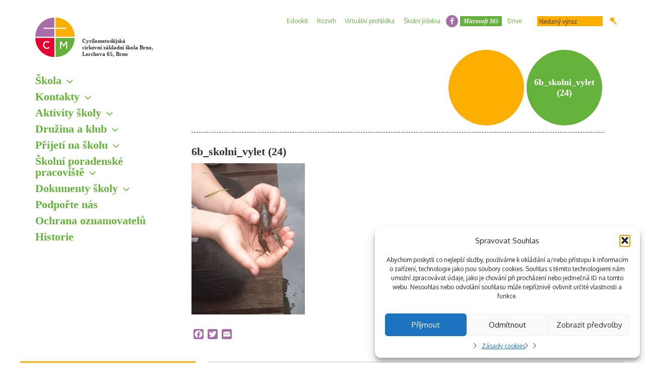

--- FILE ---
content_type: text/html; charset=UTF-8
request_url: https://www.cmczs.cz/fotogalerie/skolni-vylet-6-b/6b_skolni_vylet-24/
body_size: 53573
content:
<!doctype html>
<html lang="cs">
	<head>
		<meta http-equiv="Content-Type" content="text/html;charset=UTF-8">
		
		<meta name="viewport" content="width=device-width,initial-scale=1,maximum-scale=1">

		<link rel="stylesheet" href="https://www.cmczs.cz/wp-content/themes/theme/style.css" type="text/css">
		<link rel="stylesheet" href="https://www.cmczs.cz/wp-content/themes/theme/css/wp-style.css" type="text/css">
		<link rel="stylesheet" href="https://www.cmczs.cz/wp-content/themes/theme/css/custom.css" type="text/css">

		<link rel="shortcut icon" href="https://www.cmczs.cz/wp-content/themes/theme/images/ico/favicon.ico" type="image/x-icon">
		<link rel="apple-touch-icon" href="https://www.cmczs.cz/wp-content/themes/theme/images/ico/apple-touch-icon.png">
		<link rel="apple-touch-icon" sizes="57x57" href="https://www.cmczs.cz/wp-content/themes/theme/images/ico/apple-touch-icon-57x57.png">
		<link rel="apple-touch-icon" sizes="72x72" href="https://www.cmczs.cz/wp-content/themes/theme/images/ico/apple-touch-icon-72x72.png">
		<link rel="apple-touch-icon" sizes="76x76" href="https://www.cmczs.cz/wp-content/themes/theme/images/ico/apple-touch-icon-76x76.png">
		<link rel="apple-touch-icon" sizes="114x114" href="https://www.cmczs.cz/wp-content/themes/theme/images/ico/apple-touch-icon-114x114.png">
		<link rel="apple-touch-icon" sizes="120x120" href="https://www.cmczs.cz/wp-content/themes/theme/images/ico/apple-touch-icon-120x120.png">
		<link rel="apple-touch-icon" sizes="144x144" href="https://www.cmczs.cz/wp-content/themes/theme/images/ico/apple-touch-icon-144x144.png">
		<link rel="apple-touch-icon" sizes="152x152" href="https://www.cmczs.cz/wp-content/themes/theme/images/ico/apple-touch-icon-152x152.png">
		<link rel="apple-touch-icon" sizes="180x180" href="https://www.cmczs.cz/wp-content/themes/theme/images/ico/apple-touch-icon-180x180.png">

		<script src="https://www.cmczs.cz/wp-content/themes/theme/js/moment.min.js"></script>
		<script src="https://www.cmczs.cz/wp-content/themes/theme/js/jquery.min.js"></script>
		<script src="https://www.cmczs.cz/wp-content/themes/theme/js/plugins.js"></script>
		<script src="https://www.cmczs.cz/wp-content/themes/theme/js/scripts.js"></script>

		<meta name='robots' content='index, follow, max-image-preview:large, max-snippet:-1, max-video-preview:-1' />

	<!-- This site is optimized with the Yoast SEO plugin v26.7 - https://yoast.com/wordpress/plugins/seo/ -->
	<title>6b_skolni_vylet (24) - Cyrilometodějská církevní základní škola Brno</title>
	<link rel="canonical" href="https://www.cmczs.cz/fotogalerie/skolni-vylet-6-b/6b_skolni_vylet-24/" />
	<meta property="og:locale" content="cs_CZ" />
	<meta property="og:type" content="article" />
	<meta property="og:title" content="6b_skolni_vylet (24) - Cyrilometodějská církevní základní škola Brno" />
	<meta property="og:url" content="https://www.cmczs.cz/fotogalerie/skolni-vylet-6-b/6b_skolni_vylet-24/" />
	<meta property="og:site_name" content="Cyrilometodějská církevní základní škola Brno, Lerchova 65, Brno" />
	<meta property="article:publisher" content="https://www.facebook.com/Cyrilometod%c4%9bjsk%c3%a1-c%c3%adrkevn%c3%ad-z%c3%a1kladn%c3%ad-%c5%a1kola-Brno-242607215880917/" />
	<meta property="og:image" content="https://www.cmczs.cz/fotogalerie/skolni-vylet-6-b/6b_skolni_vylet-24" />
	<meta property="og:image:width" content="1441" />
	<meta property="og:image:height" content="1920" />
	<meta property="og:image:type" content="image/jpeg" />
	<meta name="twitter:card" content="summary_large_image" />
	<script type="application/ld+json" class="yoast-schema-graph">{"@context":"https://schema.org","@graph":[{"@type":"WebPage","@id":"https://www.cmczs.cz/fotogalerie/skolni-vylet-6-b/6b_skolni_vylet-24/","url":"https://www.cmczs.cz/fotogalerie/skolni-vylet-6-b/6b_skolni_vylet-24/","name":"6b_skolni_vylet (24) - Cyrilometodějská církevní základní škola Brno","isPartOf":{"@id":"https://www.cmczs.cz/#website"},"primaryImageOfPage":{"@id":"https://www.cmczs.cz/fotogalerie/skolni-vylet-6-b/6b_skolni_vylet-24/#primaryimage"},"image":{"@id":"https://www.cmczs.cz/fotogalerie/skolni-vylet-6-b/6b_skolni_vylet-24/#primaryimage"},"thumbnailUrl":"https://www.cmczs.cz/wp-content/uploads/6b_skolni_vylet-24.jpg","datePublished":"2024-05-27T05:36:12+00:00","breadcrumb":{"@id":"https://www.cmczs.cz/fotogalerie/skolni-vylet-6-b/6b_skolni_vylet-24/#breadcrumb"},"inLanguage":"cs","potentialAction":[{"@type":"ReadAction","target":["https://www.cmczs.cz/fotogalerie/skolni-vylet-6-b/6b_skolni_vylet-24/"]}]},{"@type":"ImageObject","inLanguage":"cs","@id":"https://www.cmczs.cz/fotogalerie/skolni-vylet-6-b/6b_skolni_vylet-24/#primaryimage","url":"https://www.cmczs.cz/wp-content/uploads/6b_skolni_vylet-24.jpg","contentUrl":"https://www.cmczs.cz/wp-content/uploads/6b_skolni_vylet-24.jpg","width":1441,"height":1920},{"@type":"BreadcrumbList","@id":"https://www.cmczs.cz/fotogalerie/skolni-vylet-6-b/6b_skolni_vylet-24/#breadcrumb","itemListElement":[{"@type":"ListItem","position":1,"name":"Domů","item":"https://www.cmczs.cz/"},{"@type":"ListItem","position":2,"name":"Školní výlet 6.B","item":"https://www.cmczs.cz/fotogalerie/skolni-vylet-6-b/"},{"@type":"ListItem","position":3,"name":"6b_skolni_vylet (24)"}]},{"@type":"WebSite","@id":"https://www.cmczs.cz/#website","url":"https://www.cmczs.cz/","name":"Cyrilometodějská církevní základní škola Brno, Lerchova 65, Brno","description":"Cyrilometodějská církevní základní škola Brno, Lerchova 65, Brno","potentialAction":[{"@type":"SearchAction","target":{"@type":"EntryPoint","urlTemplate":"https://www.cmczs.cz/?s={search_term_string}"},"query-input":{"@type":"PropertyValueSpecification","valueRequired":true,"valueName":"search_term_string"}}],"inLanguage":"cs"}]}</script>
	<!-- / Yoast SEO plugin. -->


<link rel='dns-prefetch' href='//static.addtoany.com' />
<link rel="alternate" title="oEmbed (JSON)" type="application/json+oembed" href="https://www.cmczs.cz/wp-json/oembed/1.0/embed?url=https%3A%2F%2Fwww.cmczs.cz%2Ffotogalerie%2Fskolni-vylet-6-b%2F6b_skolni_vylet-24%2F" />
<link rel="alternate" title="oEmbed (XML)" type="text/xml+oembed" href="https://www.cmczs.cz/wp-json/oembed/1.0/embed?url=https%3A%2F%2Fwww.cmczs.cz%2Ffotogalerie%2Fskolni-vylet-6-b%2F6b_skolni_vylet-24%2F&#038;format=xml" />
<style id='wp-img-auto-sizes-contain-inline-css' type='text/css'>
img:is([sizes=auto i],[sizes^="auto," i]){contain-intrinsic-size:3000px 1500px}
/*# sourceURL=wp-img-auto-sizes-contain-inline-css */
</style>
<style id='wp-block-library-inline-css' type='text/css'>
:root{--wp-block-synced-color:#7a00df;--wp-block-synced-color--rgb:122,0,223;--wp-bound-block-color:var(--wp-block-synced-color);--wp-editor-canvas-background:#ddd;--wp-admin-theme-color:#007cba;--wp-admin-theme-color--rgb:0,124,186;--wp-admin-theme-color-darker-10:#006ba1;--wp-admin-theme-color-darker-10--rgb:0,107,160.5;--wp-admin-theme-color-darker-20:#005a87;--wp-admin-theme-color-darker-20--rgb:0,90,135;--wp-admin-border-width-focus:2px}@media (min-resolution:192dpi){:root{--wp-admin-border-width-focus:1.5px}}.wp-element-button{cursor:pointer}:root .has-very-light-gray-background-color{background-color:#eee}:root .has-very-dark-gray-background-color{background-color:#313131}:root .has-very-light-gray-color{color:#eee}:root .has-very-dark-gray-color{color:#313131}:root .has-vivid-green-cyan-to-vivid-cyan-blue-gradient-background{background:linear-gradient(135deg,#00d084,#0693e3)}:root .has-purple-crush-gradient-background{background:linear-gradient(135deg,#34e2e4,#4721fb 50%,#ab1dfe)}:root .has-hazy-dawn-gradient-background{background:linear-gradient(135deg,#faaca8,#dad0ec)}:root .has-subdued-olive-gradient-background{background:linear-gradient(135deg,#fafae1,#67a671)}:root .has-atomic-cream-gradient-background{background:linear-gradient(135deg,#fdd79a,#004a59)}:root .has-nightshade-gradient-background{background:linear-gradient(135deg,#330968,#31cdcf)}:root .has-midnight-gradient-background{background:linear-gradient(135deg,#020381,#2874fc)}:root{--wp--preset--font-size--normal:16px;--wp--preset--font-size--huge:42px}.has-regular-font-size{font-size:1em}.has-larger-font-size{font-size:2.625em}.has-normal-font-size{font-size:var(--wp--preset--font-size--normal)}.has-huge-font-size{font-size:var(--wp--preset--font-size--huge)}.has-text-align-center{text-align:center}.has-text-align-left{text-align:left}.has-text-align-right{text-align:right}.has-fit-text{white-space:nowrap!important}#end-resizable-editor-section{display:none}.aligncenter{clear:both}.items-justified-left{justify-content:flex-start}.items-justified-center{justify-content:center}.items-justified-right{justify-content:flex-end}.items-justified-space-between{justify-content:space-between}.screen-reader-text{border:0;clip-path:inset(50%);height:1px;margin:-1px;overflow:hidden;padding:0;position:absolute;width:1px;word-wrap:normal!important}.screen-reader-text:focus{background-color:#ddd;clip-path:none;color:#444;display:block;font-size:1em;height:auto;left:5px;line-height:normal;padding:15px 23px 14px;text-decoration:none;top:5px;width:auto;z-index:100000}html :where(.has-border-color){border-style:solid}html :where([style*=border-top-color]){border-top-style:solid}html :where([style*=border-right-color]){border-right-style:solid}html :where([style*=border-bottom-color]){border-bottom-style:solid}html :where([style*=border-left-color]){border-left-style:solid}html :where([style*=border-width]){border-style:solid}html :where([style*=border-top-width]){border-top-style:solid}html :where([style*=border-right-width]){border-right-style:solid}html :where([style*=border-bottom-width]){border-bottom-style:solid}html :where([style*=border-left-width]){border-left-style:solid}html :where(img[class*=wp-image-]){height:auto;max-width:100%}:where(figure){margin:0 0 1em}html :where(.is-position-sticky){--wp-admin--admin-bar--position-offset:var(--wp-admin--admin-bar--height,0px)}@media screen and (max-width:600px){html :where(.is-position-sticky){--wp-admin--admin-bar--position-offset:0px}}
/*wp_block_styles_on_demand_placeholder:696fb7e0010f7*/
/*# sourceURL=wp-block-library-inline-css */
</style>
<style id='classic-theme-styles-inline-css' type='text/css'>
/*! This file is auto-generated */
.wp-block-button__link{color:#fff;background-color:#32373c;border-radius:9999px;box-shadow:none;text-decoration:none;padding:calc(.667em + 2px) calc(1.333em + 2px);font-size:1.125em}.wp-block-file__button{background:#32373c;color:#fff;text-decoration:none}
/*# sourceURL=/wp-includes/css/classic-themes.min.css */
</style>
<link rel='stylesheet' id='cmplz-general-css' href='https://www.cmczs.cz/wp-content/plugins/complianz-gdpr/assets/css/cookieblocker.min.css?ver=1767889068' type='text/css' media='all' />
<link rel='stylesheet' id='addtoany-css' href='https://www.cmczs.cz/wp-content/plugins/add-to-any/addtoany.min.css?ver=1.16' type='text/css' media='all' />
<script type="text/javascript" async src="https://www.cmczs.cz/wp-content/plugins/burst-statistics/helpers/timeme/timeme.min.js?ver=1760300216" id="burst-timeme-js"></script>
<script type="text/javascript" id="burst-js-extra">
/* <![CDATA[ */
var burst = {"tracking":{"isInitialHit":true,"lastUpdateTimestamp":0,"beacon_url":"https://www.cmczs.cz/wp-content/plugins/burst-statistics/endpoint.php","ajaxUrl":"https://www.cmczs.cz/wp-admin/admin-ajax.php"},"options":{"cookieless":0,"pageUrl":"https://www.cmczs.cz/fotogalerie/skolni-vylet-6-b/6b_skolni_vylet-24/","beacon_enabled":1,"do_not_track":0,"enable_turbo_mode":0,"track_url_change":0,"cookie_retention_days":30,"debug":0},"goals":{"completed":[],"scriptUrl":"https://www.cmczs.cz/wp-content/plugins/burst-statistics//assets/js/build/burst-goals.js?v=1760300216","active":[]},"cache":{"uid":null,"fingerprint":null,"isUserAgent":null,"isDoNotTrack":null,"useCookies":null}};
//# sourceURL=burst-js-extra
/* ]]> */
</script>
<script type="text/javascript" async src="https://www.cmczs.cz/wp-content/plugins/burst-statistics/assets/js/build/burst.min.js?ver=1760300216" id="burst-js"></script>
<script type="text/javascript" id="addtoany-core-js-before">
/* <![CDATA[ */
window.a2a_config=window.a2a_config||{};a2a_config.callbacks=[];a2a_config.overlays=[];a2a_config.templates={};a2a_localize = {
	Share: "Share",
	Save: "Save",
	Subscribe: "Subscribe",
	Email: "Email",
	Bookmark: "Bookmark",
	ShowAll: "Show all",
	ShowLess: "Show less",
	FindServices: "Find service(s)",
	FindAnyServiceToAddTo: "Instantly find any service to add to",
	PoweredBy: "Powered by",
	ShareViaEmail: "Share via email",
	SubscribeViaEmail: "Subscribe via email",
	BookmarkInYourBrowser: "Bookmark in your browser",
	BookmarkInstructions: "Press Ctrl+D or \u2318+D to bookmark this page",
	AddToYourFavorites: "Add to your favorites",
	SendFromWebOrProgram: "Send from any email address or email program",
	EmailProgram: "Email program",
	More: "More&#8230;",
	ThanksForSharing: "Thanks for sharing!",
	ThanksForFollowing: "Thanks for following!"
};

a2a_config.icon_color = "#a66ea7";

//# sourceURL=addtoany-core-js-before
/* ]]> */
</script>
<script type="text/javascript" defer src="https://static.addtoany.com/menu/page.js" id="addtoany-core-js"></script>
<script type="text/javascript" src="https://www.cmczs.cz/wp-includes/js/jquery/jquery.min.js?ver=3.7.1" id="jquery-core-js"></script>
<script type="text/javascript" src="https://www.cmczs.cz/wp-includes/js/jquery/jquery-migrate.min.js?ver=3.4.1" id="jquery-migrate-js"></script>
<script type="text/javascript" defer src="https://www.cmczs.cz/wp-content/plugins/add-to-any/addtoany.min.js?ver=1.1" id="addtoany-jquery-js"></script>
<link rel="https://api.w.org/" href="https://www.cmczs.cz/wp-json/" /><link rel="alternate" title="JSON" type="application/json" href="https://www.cmczs.cz/wp-json/wp/v2/media/23974" />			<style>.cmplz-hidden {
					display: none !important;
				}</style><!-- Analytics by WP Statistics - https://wp-statistics.com -->

		<!--[if lte IE 8]>
			<script src="https://www.cmczs.cz/wp-content/themes/theme/js/html5.js"></script>
			<script src="https://www.cmczs.cz/wp-content/themes/theme/js/respond.min.js"></script>
		<![endif]-->
	</head>
	<body class="attachment wp-singular attachment-template-default single single-attachment postid-23974 attachmentid-23974 attachment-jpeg wp-theme-theme" data-burst_id="23974" data-burst_type="attachment">
		<div id="page">
			<div class="container">
				<div id="sidebar">
					<h1 class="logo"><!-- div.logo -->
						<a href="https://www.cmczs.cz">Cyrilometodějská <br>církevní základní škola Brno, <br>Lerchova 65, Brno</a>
					</h1>
					<button class="toggle_menu">Menu</button>
					<nav class="menu_sidebar">
						<ul id="menu-hlavni-menu"><li id="menu-item-342" class="menu-item menu-item-type-custom menu-item-object-custom menu-item-has-children menu-item-342"><a>Škola</a>
<ul class="sub-menu">
	<li id="menu-item-7123" class="menu-item menu-item-type-post_type menu-item-object-page menu-item-7123"><a href="https://www.cmczs.cz/zakladni-informace/">Základní informace</a></li>
	<li id="menu-item-728" class="menu-item menu-item-type-post_type menu-item-object-page menu-item-728"><a href="https://www.cmczs.cz/vratnice/skolska-rada/">Školská rada</a></li>
	<li id="menu-item-7120" class="menu-item menu-item-type-post_type menu-item-object-page menu-item-7120"><a href="https://www.cmczs.cz/zakovsky-parlament/">Žákovský parlament</a></li>
	<li id="menu-item-643" class="menu-item menu-item-type-post_type menu-item-object-page menu-item-643"><a href="https://www.cmczs.cz/mapa/">Mapa</a></li>
	<li id="menu-item-18440" class="menu-item menu-item-type-post_type menu-item-object-page menu-item-18440"><a href="https://www.cmczs.cz/kamerovy-system/">Kamerový systém</a></li>
</ul>
</li>
<li id="menu-item-7013" class="menu-item menu-item-type-custom menu-item-object-custom menu-item-has-children menu-item-7013"><a>Kontakty</a>
<ul class="sub-menu">
	<li id="menu-item-742" class="menu-item menu-item-type-post_type menu-item-object-page menu-item-742"><a href="https://www.cmczs.cz/vratnice/">Škola</a></li>
	<li id="menu-item-743" class="menu-item menu-item-type-post_type menu-item-object-page menu-item-743"><a href="https://www.cmczs.cz/vedeni-skoly/">Vedení školy</a></li>
	<li id="menu-item-744" class="menu-item menu-item-type-post_type menu-item-object-page menu-item-744"><a href="https://www.cmczs.cz/pedagogove/">Pedagogičtí pracovníci</a></li>
	<li id="menu-item-7275" class="menu-item menu-item-type-post_type menu-item-object-page menu-item-7275"><a href="https://www.cmczs.cz/spravni-zamestnanci/">Správní zaměstnanci</a></li>
	<li id="menu-item-7286" class="menu-item menu-item-type-post_type menu-item-object-page menu-item-7286"><a href="https://www.cmczs.cz/zrizovatel-skoly-2/">Zřizovatel školy</a></li>
</ul>
</li>
<li id="menu-item-280" class="menu-item menu-item-type-custom menu-item-object-custom menu-item-has-children menu-item-280"><a>Aktivity školy</a>
<ul class="sub-menu">
	<li id="menu-item-22325" class="menu-item menu-item-type-post_type menu-item-object-page menu-item-22325"><a href="https://www.cmczs.cz/ctenarska-vyzva/">Čtenářská výzva</a></li>
	<li id="menu-item-731" class="menu-item menu-item-type-post_type menu-item-object-page menu-item-731"><a href="https://www.cmczs.cz/krouzky/">Kroužky</a></li>
	<li id="menu-item-7131" class="menu-item menu-item-type-post_type menu-item-object-page menu-item-7131"><a href="https://www.cmczs.cz/skolni-akce-2/">Školní akce</a></li>
	<li id="menu-item-7130" class="menu-item menu-item-type-post_type menu-item-object-page menu-item-7130"><a href="https://www.cmczs.cz/projekty/">Projekty</a></li>
	<li id="menu-item-8046" class="menu-item menu-item-type-post_type_archive menu-item-object-news menu-item-8046"><a href="https://www.cmczs.cz/novinky/">Novinky</a></li>
	<li id="menu-item-517" class="menu-item menu-item-type-post_type_archive menu-item-object-gallery menu-item-517"><a href="https://www.cmczs.cz/fotogalerie/">Fotogalerie</a></li>
	<li id="menu-item-657" class="menu-item menu-item-type-post_type menu-item-object-page menu-item-657"><a href="https://www.cmczs.cz/starsi-fotogalerie/">Starší fotogalerie</a></li>
	<li id="menu-item-12034" class="menu-item menu-item-type-post_type_archive menu-item-object-video menu-item-12034"><a href="https://www.cmczs.cz/videogalerie/">Videogalerie</a></li>
	<li id="menu-item-753" class="menu-item menu-item-type-post_type menu-item-object-page menu-item-753"><a href="https://www.cmczs.cz/uspechy-nasich-studentu/">Úspěchy našich žáků</a></li>
	<li id="menu-item-662" class="menu-item menu-item-type-post_type menu-item-object-page menu-item-662"><a href="https://www.cmczs.cz/duchovni-zivot-zivot/">Duchovní život</a></li>
</ul>
</li>
<li id="menu-item-786" class="menu-item menu-item-type-custom menu-item-object-custom menu-item-has-children menu-item-786"><a>Družina a klub</a>
<ul class="sub-menu">
	<li id="menu-item-787" class="menu-item menu-item-type-post_type menu-item-object-page menu-item-787"><a href="https://www.cmczs.cz/obecne-informace/">Družina</a></li>
	<li id="menu-item-788" class="menu-item menu-item-type-post_type menu-item-object-page menu-item-788"><a href="https://www.cmczs.cz/klub/">Klub</a></li>
	<li id="menu-item-791" class="menu-item menu-item-type-post_type menu-item-object-page menu-item-791"><a href="https://www.cmczs.cz/rad-druziny/">Řád</a></li>
	<li id="menu-item-790" class="menu-item menu-item-type-post_type menu-item-object-page menu-item-790"><a href="https://www.cmczs.cz/svp-druzina-a-klub/">ŠVP</a></li>
	<li id="menu-item-789" class="menu-item menu-item-type-post_type menu-item-object-page menu-item-789"><a href="https://www.cmczs.cz/formulare-a-druzina/">Formuláře</a></li>
</ul>
</li>
<li id="menu-item-343" class="menu-item menu-item-type-custom menu-item-object-custom menu-item-has-children menu-item-343"><a>Přijetí na školu</a>
<ul class="sub-menu">
	<li id="menu-item-696" class="menu-item menu-item-type-post_type menu-item-object-page menu-item-696"><a href="https://www.cmczs.cz/zapis-zaku-do-1-rocniku/">Zápis žáků do 1. tříd</a></li>
	<li id="menu-item-694" class="menu-item menu-item-type-post_type menu-item-object-page menu-item-694"><a href="https://www.cmczs.cz/prestup-na-cmczs-z-jine-zakladni-skoly/">Přestup na CMcZŠ z jiné základní školy</a></li>
	<li id="menu-item-7908" class="menu-item menu-item-type-post_type menu-item-object-page menu-item-7908"><a href="https://www.cmczs.cz/prijimaci-rizeni-na-stredni-skoly/">Přijímací řízení na střední školy</a></li>
</ul>
</li>
<li id="menu-item-667" class="menu-item menu-item-type-custom menu-item-object-custom menu-item-has-children menu-item-667"><a>Školní poradenské pracoviště</a>
<ul class="sub-menu">
	<li id="menu-item-682" class="menu-item menu-item-type-post_type menu-item-object-page menu-item-682"><a href="https://www.cmczs.cz/hlavni-cile/">Hlavní cíle</a></li>
	<li id="menu-item-680" class="menu-item menu-item-type-post_type menu-item-object-page menu-item-680"><a href="https://www.cmczs.cz/prehled-aktivit/">Přehled aktivit</a></li>
	<li id="menu-item-681" class="menu-item menu-item-type-post_type menu-item-object-page menu-item-681"><a href="https://www.cmczs.cz/kontakty-a-konzultacni-hodiny/">Kontakty ŠPP</a></li>
</ul>
</li>
<li id="menu-item-658" class="menu-item menu-item-type-custom menu-item-object-custom menu-item-has-children menu-item-658"><a>Dokumenty školy</a>
<ul class="sub-menu">
	<li id="menu-item-636" class="menu-item menu-item-type-post_type menu-item-object-page menu-item-636"><a href="https://www.cmczs.cz/vyrocni-zpravy/">Výroční zprávy</a></li>
	<li id="menu-item-642" class="menu-item menu-item-type-post_type menu-item-object-page menu-item-642"><a href="https://www.cmczs.cz/informace-pro-verejnost/">Informace pro veřejnost</a></li>
	<li id="menu-item-660" class="menu-item menu-item-type-post_type menu-item-object-page menu-item-660"><a href="https://www.cmczs.cz/formulare/">Formuláře ke stažení</a></li>
	<li id="menu-item-14542" class="menu-item menu-item-type-post_type menu-item-object-page menu-item-14542"><a href="https://www.cmczs.cz/informacni-memorandum/">Informační memorandum</a></li>
	<li id="menu-item-15467" class="menu-item menu-item-type-post_type menu-item-object-page menu-item-15467"><a href="https://www.cmczs.cz/ict-plan/">ICT plán</a></li>
	<li id="menu-item-756" class="menu-item menu-item-type-post_type menu-item-object-page menu-item-756"><a href="https://www.cmczs.cz/svp/">ŠVP</a></li>
	<li id="menu-item-18165" class="menu-item menu-item-type-post_type menu-item-object-page menu-item-18165"><a href="https://www.cmczs.cz/skolne-na-cmczs/">Školné na CMcZŠ</a></li>
	<li id="menu-item-762" class="menu-item menu-item-type-post_type menu-item-object-page menu-item-762"><a href="https://www.cmczs.cz/skolni-rad/">Školní řád</a></li>
</ul>
</li>
<li id="menu-item-759" class="menu-item menu-item-type-post_type menu-item-object-page menu-item-759"><a href="https://www.cmczs.cz/podporte-nas/">Podpořte nás</a></li>
<li id="menu-item-22927" class="menu-item menu-item-type-post_type menu-item-object-page menu-item-22927"><a href="https://www.cmczs.cz/ochrana-oznamovatelu/">Ochrana oznamovatelů</a></li>
<li id="menu-item-641" class="menu-item menu-item-type-post_type menu-item-object-page menu-item-641"><a href="https://www.cmczs.cz/historie-skoly/">Historie</a></li>
</ul>					</nav>
									</div>
<div id="container">
	<nav class="menu_top">
	<ul id="menu-menu-zahlavi"><li id="menu-item-256" class="menu-item menu-item-type-custom menu-item-object-custom menu-item-256"><a href="https://cmczs.edookit.net">Edookit</a></li>
<li id="menu-item-18133" class="menu-item menu-item-type-custom menu-item-object-custom menu-item-18133"><a href="https://cmczs.edupage.org/timetable/">Rozvrh</a></li>
<li id="menu-item-11634" class="menu-item menu-item-type-custom menu-item-object-custom menu-item-11634"><a href="https://my.matterport.com/show/?m=JdDn4PmHbHh">Virtuální prohlídka</a></li>
<li id="menu-item-5823" class="menu-item menu-item-type-post_type menu-item-object-page menu-item-5823"><a href="https://www.cmczs.cz/skolni-jidelna/">Školní jídelna</a></li>
<li id="menu-item-6944" class="facebook menu-item menu-item-type-custom menu-item-object-custom menu-item-6944"><a href="https://www.facebook.com/Cyrilometod%C4%9Bjsk%C3%A1-c%C3%ADrkevn%C3%AD-z%C3%A1kladn%C3%AD-%C5%A1kola-Brno-242607215880917/">facebook</a></li>
<li id="menu-item-254" class="highlight menu-item menu-item-type-custom menu-item-object-custom menu-item-254"><a href="https://www.office.com/">Microsoft 365</a></li>
<li id="menu-item-18102" class="menu-item menu-item-type-custom menu-item-object-custom menu-item-18102"><a href="https://bigzs.cmczs.cz/">Drive</a></li>
</ul>	<form method="get" class="search" action="https://www.cmczs.cz">
		<div>
			<input type="text" value="" name="s" id="s" placeholder="hledaný výraz">
			<button type="submit">Hledat</button>
		</div>
	</form>
</nav>	<div class="main_content">
		<div class="main_container">
			<div class="header_title_main">
	<div class="breadcrumbs">
		<ul>
			<li class="menu-item menu-item-type-custom menu-item-object-custom menu-item-has-children menu-item-342"><span><a>Škola</a></span>
<ul class="sub-menu">
	<li class="menu-item menu-item-type-post_type menu-item-object-page menu-item-7123"><span><a href="https://www.cmczs.cz/zakladni-informace/">Základní informace</a></span></li>
	<li class="menu-item menu-item-type-post_type menu-item-object-page menu-item-728"><span><a href="https://www.cmczs.cz/vratnice/skolska-rada/">Školská rada</a></span></li>
	<li class="menu-item menu-item-type-post_type menu-item-object-page menu-item-7120"><span><a href="https://www.cmczs.cz/zakovsky-parlament/">Žákovský parlament</a></span></li>
	<li class="menu-item menu-item-type-post_type menu-item-object-page menu-item-643"><span><a href="https://www.cmczs.cz/mapa/">Mapa</a></span></li>
	<li class="menu-item menu-item-type-post_type menu-item-object-page menu-item-18440"><span><a href="https://www.cmczs.cz/kamerovy-system/">Kamerový systém</a></span></li>
</ul>
</li>
<li class="menu-item menu-item-type-custom menu-item-object-custom menu-item-has-children menu-item-7013"><span><a>Kontakty</a></span>
<ul class="sub-menu">
	<li class="menu-item menu-item-type-post_type menu-item-object-page menu-item-742"><span><a href="https://www.cmczs.cz/vratnice/">Škola</a></span></li>
	<li class="menu-item menu-item-type-post_type menu-item-object-page menu-item-743"><span><a href="https://www.cmczs.cz/vedeni-skoly/">Vedení školy</a></span></li>
	<li class="menu-item menu-item-type-post_type menu-item-object-page menu-item-744"><span><a href="https://www.cmczs.cz/pedagogove/">Pedagogičtí pracovníci</a></span></li>
	<li class="menu-item menu-item-type-post_type menu-item-object-page menu-item-7275"><span><a href="https://www.cmczs.cz/spravni-zamestnanci/">Správní zaměstnanci</a></span></li>
	<li class="menu-item menu-item-type-post_type menu-item-object-page menu-item-7286"><span><a href="https://www.cmczs.cz/zrizovatel-skoly-2/">Zřizovatel školy</a></span></li>
</ul>
</li>
<li class="menu-item menu-item-type-custom menu-item-object-custom menu-item-has-children menu-item-280"><span><a>Aktivity školy</a></span>
<ul class="sub-menu">
	<li class="menu-item menu-item-type-post_type menu-item-object-page menu-item-22325"><span><a href="https://www.cmczs.cz/ctenarska-vyzva/">Čtenářská výzva</a></span></li>
	<li class="menu-item menu-item-type-post_type menu-item-object-page menu-item-731"><span><a href="https://www.cmczs.cz/krouzky/">Kroužky</a></span></li>
	<li class="menu-item menu-item-type-post_type menu-item-object-page menu-item-7131"><span><a href="https://www.cmczs.cz/skolni-akce-2/">Školní akce</a></span></li>
	<li class="menu-item menu-item-type-post_type menu-item-object-page menu-item-7130"><span><a href="https://www.cmczs.cz/projekty/">Projekty</a></span></li>
	<li class="menu-item menu-item-type-post_type_archive menu-item-object-news menu-item-8046"><span><a href="https://www.cmczs.cz/novinky/">Novinky</a></span></li>
	<li class="menu-item menu-item-type-post_type_archive menu-item-object-gallery menu-item-517"><span><a href="https://www.cmczs.cz/fotogalerie/">Fotogalerie</a></span></li>
	<li class="menu-item menu-item-type-post_type menu-item-object-page menu-item-657"><span><a href="https://www.cmczs.cz/starsi-fotogalerie/">Starší fotogalerie</a></span></li>
	<li class="menu-item menu-item-type-post_type_archive menu-item-object-video menu-item-12034"><span><a href="https://www.cmczs.cz/videogalerie/">Videogalerie</a></span></li>
	<li class="menu-item menu-item-type-post_type menu-item-object-page menu-item-753"><span><a href="https://www.cmczs.cz/uspechy-nasich-studentu/">Úspěchy našich žáků</a></span></li>
	<li class="menu-item menu-item-type-post_type menu-item-object-page menu-item-662"><span><a href="https://www.cmczs.cz/duchovni-zivot-zivot/">Duchovní život</a></span></li>
</ul>
</li>
<li class="menu-item menu-item-type-custom menu-item-object-custom menu-item-has-children menu-item-786"><span><a>Družina a klub</a></span>
<ul class="sub-menu">
	<li class="menu-item menu-item-type-post_type menu-item-object-page menu-item-787"><span><a href="https://www.cmczs.cz/obecne-informace/">Družina</a></span></li>
	<li class="menu-item menu-item-type-post_type menu-item-object-page menu-item-788"><span><a href="https://www.cmczs.cz/klub/">Klub</a></span></li>
	<li class="menu-item menu-item-type-post_type menu-item-object-page menu-item-791"><span><a href="https://www.cmczs.cz/rad-druziny/">Řád</a></span></li>
	<li class="menu-item menu-item-type-post_type menu-item-object-page menu-item-790"><span><a href="https://www.cmczs.cz/svp-druzina-a-klub/">ŠVP</a></span></li>
	<li class="menu-item menu-item-type-post_type menu-item-object-page menu-item-789"><span><a href="https://www.cmczs.cz/formulare-a-druzina/">Formuláře</a></span></li>
</ul>
</li>
<li class="menu-item menu-item-type-custom menu-item-object-custom menu-item-has-children menu-item-343"><span><a>Přijetí na školu</a></span>
<ul class="sub-menu">
	<li class="menu-item menu-item-type-post_type menu-item-object-page menu-item-696"><span><a href="https://www.cmczs.cz/zapis-zaku-do-1-rocniku/">Zápis žáků do 1. tříd</a></span></li>
	<li class="menu-item menu-item-type-post_type menu-item-object-page menu-item-694"><span><a href="https://www.cmczs.cz/prestup-na-cmczs-z-jine-zakladni-skoly/">Přestup na CMcZŠ z jiné základní školy</a></span></li>
	<li class="menu-item menu-item-type-post_type menu-item-object-page menu-item-7908"><span><a href="https://www.cmczs.cz/prijimaci-rizeni-na-stredni-skoly/">Přijímací řízení na střední školy</a></span></li>
</ul>
</li>
<li class="menu-item menu-item-type-custom menu-item-object-custom menu-item-has-children menu-item-667"><span><a>Školní poradenské pracoviště</a></span>
<ul class="sub-menu">
	<li class="menu-item menu-item-type-post_type menu-item-object-page menu-item-682"><span><a href="https://www.cmczs.cz/hlavni-cile/">Hlavní cíle</a></span></li>
	<li class="menu-item menu-item-type-post_type menu-item-object-page menu-item-680"><span><a href="https://www.cmczs.cz/prehled-aktivit/">Přehled aktivit</a></span></li>
	<li class="menu-item menu-item-type-post_type menu-item-object-page menu-item-681"><span><a href="https://www.cmczs.cz/kontakty-a-konzultacni-hodiny/">Kontakty ŠPP</a></span></li>
</ul>
</li>
<li class="menu-item menu-item-type-custom menu-item-object-custom menu-item-has-children menu-item-658"><span><a>Dokumenty školy</a></span>
<ul class="sub-menu">
	<li class="menu-item menu-item-type-post_type menu-item-object-page menu-item-636"><span><a href="https://www.cmczs.cz/vyrocni-zpravy/">Výroční zprávy</a></span></li>
	<li class="menu-item menu-item-type-post_type menu-item-object-page menu-item-642"><span><a href="https://www.cmczs.cz/informace-pro-verejnost/">Informace pro veřejnost</a></span></li>
	<li class="menu-item menu-item-type-post_type menu-item-object-page menu-item-660"><span><a href="https://www.cmczs.cz/formulare/">Formuláře ke stažení</a></span></li>
	<li class="menu-item menu-item-type-post_type menu-item-object-page menu-item-14542"><span><a href="https://www.cmczs.cz/informacni-memorandum/">Informační memorandum</a></span></li>
	<li class="menu-item menu-item-type-post_type menu-item-object-page menu-item-15467"><span><a href="https://www.cmczs.cz/ict-plan/">ICT plán</a></span></li>
	<li class="menu-item menu-item-type-post_type menu-item-object-page menu-item-756"><span><a href="https://www.cmczs.cz/svp/">ŠVP</a></span></li>
	<li class="menu-item menu-item-type-post_type menu-item-object-page menu-item-18165"><span><a href="https://www.cmczs.cz/skolne-na-cmczs/">Školné na CMcZŠ</a></span></li>
	<li class="menu-item menu-item-type-post_type menu-item-object-page menu-item-762"><span><a href="https://www.cmczs.cz/skolni-rad/">Školní řád</a></span></li>
</ul>
</li>
<li class="menu-item menu-item-type-post_type menu-item-object-page menu-item-759"><span><a href="https://www.cmczs.cz/podporte-nas/">Podpořte nás</a></span></li>
<li class="menu-item menu-item-type-post_type menu-item-object-page menu-item-22927"><span><a href="https://www.cmczs.cz/ochrana-oznamovatelu/">Ochrana oznamovatelů</a></span></li>
<li class="menu-item menu-item-type-post_type menu-item-object-page menu-item-641"><span><a href="https://www.cmczs.cz/historie-skoly/">Historie</a></span></li>
		</ul>
	</div>
	<figure>
			</figure>
	<h1><span>6b_skolni_vylet (24)</span></h1></div>							<h1>6b_skolni_vylet (24)</h1>
				<p class="attachment"><a href='https://www.cmczs.cz/wp-content/uploads/6b_skolni_vylet-24.jpg'><img fetchpriority="high" decoding="async" width="225" height="300" src="https://www.cmczs.cz/wp-content/uploads/6b_skolni_vylet-24-225x300.jpg" class="attachment-medium size-medium" alt="" srcset="https://www.cmczs.cz/wp-content/uploads/6b_skolni_vylet-24-225x300.jpg 225w, https://www.cmczs.cz/wp-content/uploads/6b_skolni_vylet-24-769x1024.jpg 769w, https://www.cmczs.cz/wp-content/uploads/6b_skolni_vylet-24-1153x1536.jpg 1153w, https://www.cmczs.cz/wp-content/uploads/6b_skolni_vylet-24.jpg 1441w" sizes="(max-width: 225px) 100vw, 225px" /></a></p>
<div class="addtoany_share_save_container addtoany_content addtoany_content_bottom"><div class="a2a_kit a2a_kit_size_20 addtoany_list" data-a2a-url="https://www.cmczs.cz/fotogalerie/skolni-vylet-6-b/6b_skolni_vylet-24/" data-a2a-title="6b_skolni_vylet (24)"><a class="a2a_button_facebook" href="https://www.addtoany.com/add_to/facebook?linkurl=https%3A%2F%2Fwww.cmczs.cz%2Ffotogalerie%2Fskolni-vylet-6-b%2F6b_skolni_vylet-24%2F&amp;linkname=6b_skolni_vylet%20%2824%29" title="Facebook" rel="nofollow noopener" target="_blank"></a><a class="a2a_button_twitter" href="https://www.addtoany.com/add_to/twitter?linkurl=https%3A%2F%2Fwww.cmczs.cz%2Ffotogalerie%2Fskolni-vylet-6-b%2F6b_skolni_vylet-24%2F&amp;linkname=6b_skolni_vylet%20%2824%29" title="Twitter" rel="nofollow noopener" target="_blank"></a><a class="a2a_button_email" href="https://www.addtoany.com/add_to/email?linkurl=https%3A%2F%2Fwww.cmczs.cz%2Ffotogalerie%2Fskolni-vylet-6-b%2F6b_skolni_vylet-24%2F&amp;linkname=6b_skolni_vylet%20%2824%29" title="Email" rel="nofollow noopener" target="_blank"></a></div></div>					</div>
	</div>
</div>
				<footer id="page_footer">
					<div class="footer_left">
						<p>
							<mark>
								&copy; 2016-2026								Cyrilometodějská církevní základní škola Brno, Lerchova 65, Brno							</mark>
						</p>
						<p>
							<strong>Zřizovatel školy:</strong>
							<br>
							Česká provincie Kongregace sester sv. Cyrila a Metoděje, Bíleho 80/9, Brno 602 00, tel: +420 774 225 683	
						</p>
					</div>
					<div class="footer_right">
						<div class="menu_logos">
															<ul>
																			<li>
											<a target="_blank" href="http://www.ilcbrno.cz"><img src="https://www.cmczs.cz/wp-content/uploads/brno_ilc.jpg" alt=""></a>										</li>
																			<li>
											<a target="_blank" href="http://www.zkouskypark.cz/cs"><img src="https://www.cmczs.cz/wp-content/uploads/cambridge_park.png" alt=""></a>										</li>
																			<li>
											<a target="_blank" href="http://celeceskoctedetem.cz"><img src="https://www.cmczs.cz/wp-content/uploads/cesko_cte.png" alt=""></a>										</li>
																			<li>
											<a target="_blank" href="http://www.cmgp.cz"><img src="https://www.cmczs.cz/wp-content/uploads/cmsps_logo.jpg" alt=""></a>										</li>
																			<li>
											<img src="https://www.cmczs.cz/wp-content/uploads/eTwinning-LogoHorizontal_CMYK.jpg" alt="">										</li>
																			<li>
											<a target="_blank" href="http://www.kr-jihomoravsky.cz"><img src="https://www.cmczs.cz/wp-content/uploads/jm-logo.png" alt=""></a>										</li>
																			<li>
											<a target="_blank" href="http://kpppb.cz/index.php?page=o-nas"><img src="https://www.cmczs.cz/wp-content/uploads/kpppb.png" alt=""></a>										</li>
																			<li>
											<a target="_blank" href="http://www.dzs.cz/cz/erasmus-plus/"><img src="https://www.cmczs.cz/wp-content/uploads/logo-erasmus-plus.png" alt=""></a>										</li>
																			<li>
											<a target="_blank" href="https://www.renovabis.de"><img src="https://www.cmczs.cz/wp-content/uploads/renovabis.jpg" alt=""></a>										</li>
																			<li>
											<a target="_blank" href="http://www.ceskosportuje.cz/sazkaolympijskyviceboj/"><img src="https://www.cmczs.cz/wp-content/uploads/sazka_olympijsky_viceboj.png" alt=""></a>										</li>
																			<li>
											<a target="_blank" href="https://www.sdas.cz"><img src="https://www.cmczs.cz/wp-content/uploads/sd_group_clen_pomahame_r.jpg" alt=""></a>										</li>
																			<li>
											<a target="_blank" href="https://www.brno.cz/uvodni-strana/"><img src="https://www.cmczs.cz/wp-content/uploads/brno_logo-e1580901464720.png" alt=""></a>										</li>
																			<li>
											<a target="_blank" href="https://www.msmt.cz/"><img src="https://www.cmczs.cz/wp-content/uploads/Logolink-png-e1676299676375.png" alt=""></a>										</li>
																			<li>
											<a target="_blank" href="https://www.planobnovycr.cz/"><img src="https://www.cmczs.cz/wp-content/uploads/NPO-jpg-e1676299630143.jpg" alt=""></a>										</li>
																			<li>
											<img src="https://www.cmczs.cz/wp-content/uploads/Logolink-gif-e1676300056478.gif" alt="">										</li>
																	</ul>
								<nav>
									<a target="_blank" href="http://www.kutululu.cz/">webdesign kutululu</a>
								</nav>
													</div>
					</div>
				</footer>
			</div>
		</div>
		<script type="speculationrules">
{"prefetch":[{"source":"document","where":{"and":[{"href_matches":"/*"},{"not":{"href_matches":["/wp-*.php","/wp-admin/*","/wp-content/uploads/*","/wp-content/*","/wp-content/plugins/*","/wp-content/themes/theme/*","/*\\?(.+)"]}},{"not":{"selector_matches":"a[rel~=\"nofollow\"]"}},{"not":{"selector_matches":".no-prefetch, .no-prefetch a"}}]},"eagerness":"conservative"}]}
</script>

<!-- Consent Management powered by Complianz | GDPR/CCPA Cookie Consent https://wordpress.org/plugins/complianz-gdpr -->
<div id="cmplz-cookiebanner-container"><div class="cmplz-cookiebanner cmplz-hidden banner-1 banner-a optin cmplz-bottom-right cmplz-categories-type-view-preferences" aria-modal="true" data-nosnippet="true" role="dialog" aria-live="polite" aria-labelledby="cmplz-header-1-optin" aria-describedby="cmplz-message-1-optin">
	<div class="cmplz-header">
		<div class="cmplz-logo"></div>
		<div class="cmplz-title" id="cmplz-header-1-optin">Spravovat Souhlas</div>
		<div class="cmplz-close" tabindex="0" role="button" aria-label="Zavřít dialogové okno">
			<svg aria-hidden="true" focusable="false" data-prefix="fas" data-icon="times" class="svg-inline--fa fa-times fa-w-11" role="img" xmlns="http://www.w3.org/2000/svg" viewBox="0 0 352 512"><path fill="currentColor" d="M242.72 256l100.07-100.07c12.28-12.28 12.28-32.19 0-44.48l-22.24-22.24c-12.28-12.28-32.19-12.28-44.48 0L176 189.28 75.93 89.21c-12.28-12.28-32.19-12.28-44.48 0L9.21 111.45c-12.28 12.28-12.28 32.19 0 44.48L109.28 256 9.21 356.07c-12.28 12.28-12.28 32.19 0 44.48l22.24 22.24c12.28 12.28 32.2 12.28 44.48 0L176 322.72l100.07 100.07c12.28 12.28 32.2 12.28 44.48 0l22.24-22.24c12.28-12.28 12.28-32.19 0-44.48L242.72 256z"></path></svg>
		</div>
	</div>

	<div class="cmplz-divider cmplz-divider-header"></div>
	<div class="cmplz-body">
		<div class="cmplz-message" id="cmplz-message-1-optin">Abychom poskytli co nejlepší služby, používáme k ukládání a/nebo přístupu k informacím o zařízení, technologie jako jsou soubory cookies. Souhlas s těmito technologiemi nám umožní zpracovávat údaje, jako je chování při procházení nebo jedinečná ID na tomto webu. Nesouhlas nebo odvolání souhlasu může nepříznivě ovlivnit určité vlastnosti a funkce.</div>
		<!-- categories start -->
		<div class="cmplz-categories">
			<details class="cmplz-category cmplz-functional" >
				<summary>
						<span class="cmplz-category-header">
							<span class="cmplz-category-title">Funkční</span>
							<span class='cmplz-always-active'>
								<span class="cmplz-banner-checkbox">
									<input type="checkbox"
										   id="cmplz-functional-optin"
										   data-category="cmplz_functional"
										   class="cmplz-consent-checkbox cmplz-functional"
										   size="40"
										   value="1"/>
									<label class="cmplz-label" for="cmplz-functional-optin"><span class="screen-reader-text">Funkční</span></label>
								</span>
								Vždy aktivní							</span>
							<span class="cmplz-icon cmplz-open">
								<svg xmlns="http://www.w3.org/2000/svg" viewBox="0 0 448 512"  height="18" ><path d="M224 416c-8.188 0-16.38-3.125-22.62-9.375l-192-192c-12.5-12.5-12.5-32.75 0-45.25s32.75-12.5 45.25 0L224 338.8l169.4-169.4c12.5-12.5 32.75-12.5 45.25 0s12.5 32.75 0 45.25l-192 192C240.4 412.9 232.2 416 224 416z"/></svg>
							</span>
						</span>
				</summary>
				<div class="cmplz-description">
					<span class="cmplz-description-functional">Technické uložení nebo přístup je nezbytně nutný pro legitimní účel umožnění použití konkrétní služby, kterou si odběratel nebo uživatel výslovně vyžádal, nebo pouze za účelem provedení přenosu sdělení prostřednictvím sítě elektronických komunikací.</span>
				</div>
			</details>

			<details class="cmplz-category cmplz-preferences" >
				<summary>
						<span class="cmplz-category-header">
							<span class="cmplz-category-title">Předvolby</span>
							<span class="cmplz-banner-checkbox">
								<input type="checkbox"
									   id="cmplz-preferences-optin"
									   data-category="cmplz_preferences"
									   class="cmplz-consent-checkbox cmplz-preferences"
									   size="40"
									   value="1"/>
								<label class="cmplz-label" for="cmplz-preferences-optin"><span class="screen-reader-text">Předvolby</span></label>
							</span>
							<span class="cmplz-icon cmplz-open">
								<svg xmlns="http://www.w3.org/2000/svg" viewBox="0 0 448 512"  height="18" ><path d="M224 416c-8.188 0-16.38-3.125-22.62-9.375l-192-192c-12.5-12.5-12.5-32.75 0-45.25s32.75-12.5 45.25 0L224 338.8l169.4-169.4c12.5-12.5 32.75-12.5 45.25 0s12.5 32.75 0 45.25l-192 192C240.4 412.9 232.2 416 224 416z"/></svg>
							</span>
						</span>
				</summary>
				<div class="cmplz-description">
					<span class="cmplz-description-preferences">Technické uložení nebo přístup je nezbytný pro legitimní účel ukládání preferencí, které nejsou požadovány odběratelem nebo uživatelem.</span>
				</div>
			</details>

			<details class="cmplz-category cmplz-statistics" >
				<summary>
						<span class="cmplz-category-header">
							<span class="cmplz-category-title">Statistiky</span>
							<span class="cmplz-banner-checkbox">
								<input type="checkbox"
									   id="cmplz-statistics-optin"
									   data-category="cmplz_statistics"
									   class="cmplz-consent-checkbox cmplz-statistics"
									   size="40"
									   value="1"/>
								<label class="cmplz-label" for="cmplz-statistics-optin"><span class="screen-reader-text">Statistiky</span></label>
							</span>
							<span class="cmplz-icon cmplz-open">
								<svg xmlns="http://www.w3.org/2000/svg" viewBox="0 0 448 512"  height="18" ><path d="M224 416c-8.188 0-16.38-3.125-22.62-9.375l-192-192c-12.5-12.5-12.5-32.75 0-45.25s32.75-12.5 45.25 0L224 338.8l169.4-169.4c12.5-12.5 32.75-12.5 45.25 0s12.5 32.75 0 45.25l-192 192C240.4 412.9 232.2 416 224 416z"/></svg>
							</span>
						</span>
				</summary>
				<div class="cmplz-description">
					<span class="cmplz-description-statistics">Technické uložení nebo přístup, který se používá výhradně pro statistické účely.</span>
					<span class="cmplz-description-statistics-anonymous">Technické uložení nebo přístup, který se používá výhradně pro anonymní statistické účely. Bez předvolání, dobrovolného plnění ze strany vašeho Poskytovatele internetových služeb nebo dalších záznamů od třetí strany nelze informace, uložené nebo získané pouze pro tento účel, obvykle použít k vaší identifikaci.</span>
				</div>
			</details>
			<details class="cmplz-category cmplz-marketing" >
				<summary>
						<span class="cmplz-category-header">
							<span class="cmplz-category-title">Marketing</span>
							<span class="cmplz-banner-checkbox">
								<input type="checkbox"
									   id="cmplz-marketing-optin"
									   data-category="cmplz_marketing"
									   class="cmplz-consent-checkbox cmplz-marketing"
									   size="40"
									   value="1"/>
								<label class="cmplz-label" for="cmplz-marketing-optin"><span class="screen-reader-text">Marketing</span></label>
							</span>
							<span class="cmplz-icon cmplz-open">
								<svg xmlns="http://www.w3.org/2000/svg" viewBox="0 0 448 512"  height="18" ><path d="M224 416c-8.188 0-16.38-3.125-22.62-9.375l-192-192c-12.5-12.5-12.5-32.75 0-45.25s32.75-12.5 45.25 0L224 338.8l169.4-169.4c12.5-12.5 32.75-12.5 45.25 0s12.5 32.75 0 45.25l-192 192C240.4 412.9 232.2 416 224 416z"/></svg>
							</span>
						</span>
				</summary>
				<div class="cmplz-description">
					<span class="cmplz-description-marketing">Technické uložení nebo přístup je nutný k vytvoření uživatelských profilů za účelem zasílání reklamy nebo sledování uživatele na webových stránkách nebo několika webových stránkách pro podobné marketingové účely.</span>
				</div>
			</details>
		</div><!-- categories end -->
			</div>

	<div class="cmplz-links cmplz-information">
		<ul>
			<li><a class="cmplz-link cmplz-manage-options cookie-statement" href="#" data-relative_url="#cmplz-manage-consent-container">Spravovat možnosti</a></li>
			<li><a class="cmplz-link cmplz-manage-third-parties cookie-statement" href="#" data-relative_url="#cmplz-cookies-overview">Spravovat služby</a></li>
			<li><a class="cmplz-link cmplz-manage-vendors tcf cookie-statement" href="#" data-relative_url="#cmplz-tcf-wrapper">Správa {vendor_count} prodejců</a></li>
			<li><a class="cmplz-link cmplz-external cmplz-read-more-purposes tcf" target="_blank" rel="noopener noreferrer nofollow" href="https://cookiedatabase.org/tcf/purposes/" aria-label="Read more about TCF purposes on Cookie Database">Přečtěte si více o těchto účelech</a></li>
		</ul>
			</div>

	<div class="cmplz-divider cmplz-footer"></div>

	<div class="cmplz-buttons">
		<button class="cmplz-btn cmplz-accept">Příjmout</button>
		<button class="cmplz-btn cmplz-deny">Odmítnout</button>
		<button class="cmplz-btn cmplz-view-preferences">Zobrazit předvolby</button>
		<button class="cmplz-btn cmplz-save-preferences">Uložit předvolby</button>
		<a class="cmplz-btn cmplz-manage-options tcf cookie-statement" href="#" data-relative_url="#cmplz-manage-consent-container">Zobrazit předvolby</a>
			</div>

	
	<div class="cmplz-documents cmplz-links">
		<ul>
			<li><a class="cmplz-link cookie-statement" href="#" data-relative_url="">{title}</a></li>
			<li><a class="cmplz-link privacy-statement" href="#" data-relative_url="">{title}</a></li>
			<li><a class="cmplz-link impressum" href="#" data-relative_url="">{title}</a></li>
		</ul>
			</div>
</div>
</div>
					<div id="cmplz-manage-consent" data-nosnippet="true"><button class="cmplz-btn cmplz-hidden cmplz-manage-consent manage-consent-1">Spravovat souhlas</button>

</div><script type="text/javascript" id="wp-statistics-tracker-js-extra">
/* <![CDATA[ */
var WP_Statistics_Tracker_Object = {"requestUrl":"https://www.cmczs.cz/wp-json/wp-statistics/v2","ajaxUrl":"https://www.cmczs.cz/wp-admin/admin-ajax.php","hitParams":{"wp_statistics_hit":1,"source_type":"page","source_id":23974,"search_query":"","signature":"8a26f4a8cff76c06c2f65338fc5e6f9c","endpoint":"hit"},"option":{"dntEnabled":"","bypassAdBlockers":"","consentIntegration":{"name":null,"status":[]},"isPreview":false,"userOnline":false,"trackAnonymously":false,"isWpConsentApiActive":false,"consentLevel":"functional"},"isLegacyEventLoaded":"","customEventAjaxUrl":"https://www.cmczs.cz/wp-admin/admin-ajax.php?action=wp_statistics_custom_event&nonce=788851779c","onlineParams":{"wp_statistics_hit":1,"source_type":"page","source_id":23974,"search_query":"","signature":"8a26f4a8cff76c06c2f65338fc5e6f9c","action":"wp_statistics_online_check"},"jsCheckTime":"60000"};
//# sourceURL=wp-statistics-tracker-js-extra
/* ]]> */
</script>
<script type="text/javascript" src="https://www.cmczs.cz/wp-content/plugins/wp-statistics/assets/js/tracker.js?ver=14.16" id="wp-statistics-tracker-js"></script>
<script type="text/javascript" id="cmplz-cookiebanner-js-extra">
/* <![CDATA[ */
var complianz = {"prefix":"cmplz_","user_banner_id":"1","set_cookies":[],"block_ajax_content":"","banner_version":"28","version":"7.4.4.2","store_consent":"","do_not_track_enabled":"","consenttype":"optin","region":"eu","geoip":"","dismiss_timeout":"","disable_cookiebanner":"","soft_cookiewall":"","dismiss_on_scroll":"","cookie_expiry":"365","url":"https://www.cmczs.cz/wp-json/complianz/v1/","locale":"lang=cs&locale=cs_CZ","set_cookies_on_root":"","cookie_domain":"","current_policy_id":"39","cookie_path":"/","categories":{"statistics":"statistika","marketing":"marketing"},"tcf_active":"","placeholdertext":"Klepnut\u00edm p\u0159ijm\u011bte marketingov\u00e9 soubory cookie a povolte tento obsah","css_file":"https://www.cmczs.cz/wp-content/uploads/complianz/css/banner-{banner_id}-{type}.css?v=28","page_links":{"eu":{"cookie-statement":{"title":"Z\u00e1sady cookies ","url":"https://www.cmczs.cz/zasady-cookies-eu/"}}},"tm_categories":"","forceEnableStats":"","preview":"","clean_cookies":"","aria_label":"Klepnut\u00edm p\u0159ijm\u011bte marketingov\u00e9 soubory cookie a povolte tento obsah"};
//# sourceURL=cmplz-cookiebanner-js-extra
/* ]]> */
</script>
<script defer type="text/javascript" src="https://www.cmczs.cz/wp-content/plugins/complianz-gdpr/cookiebanner/js/complianz.min.js?ver=1767889068" id="cmplz-cookiebanner-js"></script>
<script type="text/javascript" id="cmplz-cookiebanner-js-after">
/* <![CDATA[ */
		
			function ensure_complianz_is_loaded() {
				let timeout = 30000000; // 30 seconds
				let start = Date.now();
				return new Promise(wait_for_complianz);

				function wait_for_complianz(resolve, reject) {
					if (window.cmplz_get_cookie) // if complianz is loaded, resolve the promise
						resolve(window.cmplz_get_cookie);
					else if (timeout && (Date.now() - start) >= timeout)
						reject(new Error("timeout"));
					else
						setTimeout(wait_for_complianz.bind(this, resolve, reject), 30);
				}
			}

			// This runs the promise code
			ensure_complianz_is_loaded().then(function(){

							  		// cookieless tracking is disabled
					document.addEventListener("cmplz_cookie_warning_loaded", function(consentData) {
						let region = consentData.detail;
						if (region !== 'uk') {
							let scriptElements = document.querySelectorAll('script[data-service="burst"]');
							scriptElements.forEach(obj => {
								if (obj.classList.contains('cmplz-activated') || obj.getAttribute('type') === 'text/javascript') {
									return;
								}
								obj.classList.add('cmplz-activated');
								let src = obj.getAttribute('src');
								if (src) {
									obj.setAttribute('type', 'text/javascript');
									cmplz_run_script(src, 'statistics', 'src');
									obj.parentNode.removeChild(obj);
								}
							});
						}
					});
					document.addEventListener("cmplz_run_after_all_scripts", cmplz_burst_fire_domContentLoadedEvent);

					function cmplz_burst_fire_domContentLoadedEvent() {
						let event = new CustomEvent('burst_fire_hit');
						document.dispatchEvent(event);
					}
							});
		
		
//# sourceURL=cmplz-cookiebanner-js-after
/* ]]> */
</script>
	</body>
</html>